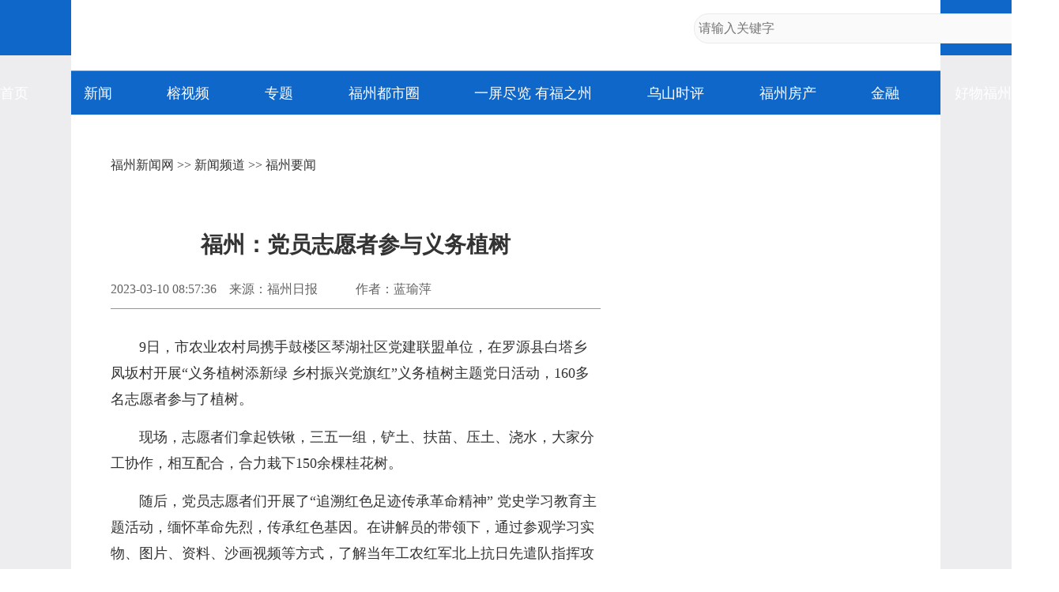

--- FILE ---
content_type: text/html
request_url: https://news.fznews.com.cn/fzxw/20230310/47uO9490D3.shtml
body_size: 3845
content:
<!DOCTYPE html>
<html lang="zh-cmn-Hans">
<head>
<meta charset="utf-8">
<meta http-equiv="X-UA-Compatible" content="IE=edge,chrome=1">
<meta name="renderer" content="webkit">
<meta name="viewport" content="width=device-width,initial-scale=1.0, maximum-scale=1.0,minimum-scale=1.0, user-scalable=no">
<meta name="keywords" content="革命,志愿者,精神,植树,福州" />
<meta name="description" content="9日，市农业农村局携手鼓楼区琴湖社区党建联盟单位，在罗源县白塔乡凤坂村开展“义务植树添新绿 乡村振兴党旗红”义务植树主题党日活动，160多名志愿者参与了植树。" />
<meta name="catalogs" content="2">
<meta name="contentid" content="2260657">
<meta name="publishdate" content="2023-03-10">
<meta name="author" content="陈颖"> 
<meta name="source" content="福州日报">
<title>福州：党员志愿者参与义务植树_福州要闻_新闻频道_福州新闻网</title>
<script type="text/javascript" src="https://news.fznews.com.cn/1/2021/browser.js"></script>
<script type="text/javascript" src="https://news.fznews.com.cn/1/2021/css.js"></script>
</head>
<body>
<script type="text/javascript" src="https://news.fznews.com.cn/1/2021/header.js"></script>
<main>
<article class="webPage">
	<section class="currentPosition"><a href="http://www.fznews.com.cn/">福州新闻网</a> >> <a href="http://news.fznews.com.cn">新闻频道</a> >> <a href="http://news.fznews.com.cn/fzyw">福州要闻</a></section>
	<section class="title">
		
	      <h1>福州：党员志愿者参与义务植树</h1>
	    
	</section>
	<section class="source">
		<div class="left"><span>2023-03-10 08:57:36</span><span>来源：<a href="http://mag.fznews.com.cn/" target="_blank">福州日报</a></span><span>　　作者：蓝瑜萍</span></div>
        <div class="bdsharebuttonbox right bdshare-button-style0-16" data-bd-bind="1636428194772"><a href="#" class="bds_more" data-cmd="more">分享到：</a><a href="#" class="bds_tsina" data-cmd="tsina" title="分享到新浪微博"></a><a href="#" class="bds_weixin" data-cmd="weixin" title="分享到微信"></a><a href="#" class="bds_qzone" data-cmd="qzone" title="分享到QQ空间"></a></div>
	</section>
	<section class="content">
 
 
  <p style="text-indent: 2em; text-align: left; margin-bottom: 15px;">9日，市农业农村局携手鼓楼区琴湖社区党建联盟单位，在罗源县白塔乡凤坂村开展“义务植树添新绿 乡村振兴党旗红”义务植树主题党日活动，160多名志愿者参与了植树。<br style="box-sizing: border-box; outline: none !important; padding: 0px; list-style-type: none;"></p>
  <p style="text-indent: 2em; text-align: left; margin-bottom: 15px;">现场，志愿者们拿起铁锹，三五一组，铲土、扶苗、压土、浇水，大家分工协作，相互配合，合力栽下150余棵桂花树。<br style="box-sizing: border-box; outline: none !important; padding: 0px; list-style-type: none;"></p>
  <p style="text-indent: 2em; text-align: left; margin-bottom: 15px;">随后，党员志愿者们开展了“追溯红色足迹传承革命精神” 党史学习教育主题活动，缅怀革命先烈，传承红色基因。在讲解员的带领下，通过参观学习实物、图片、资料、沙画视频等方式，了解当年工农红军北上抗日先遣队指挥攻克罗源城的场景，重温革命先辈们在闽浴血奋战的艰难历程和峥嵘岁月，切身感受革命先驱不屈不挠、英勇无畏的崇高精神。（记者 蓝瑜萍 通讯员 谢定进）</p>
 
</section>
	<section id="webDuty">
		<div class="left"></div>
        <div class="right">【责任编辑：陈颖】</div>
	</section>
	<section id="rankingListCon">
		<ul>
			<script language="javascript" src="https://news.fznews.com.cn/channellist/2015_day_top.js"></script>
		</ul>
		<ul>
			<script language="javascript" src="https://news.fznews.com.cn/channellist/2015_week_top.js"></script>
		</ul>
		<ul>
			<script language="javascript" src="https://news.fznews.com.cn/channellist/2015_month_top.js"></script>
		</ul>
	</section>
	<section id="webRelatedNews">
		<div>
        	<div class="column">相关新闻</div>
	        <ul>
			  <li><a href="//news.fznews.com.cn/fzxw/20230310/LQd9M17K63.shtml" target="_blank">粗芦岛上，水产品加速“全球买全球卖”</a><span class="time">(2023-03-10 08:48:47)</span></li>
<li><a href="//news.fznews.com.cn/fzxw/20230310/8U33fwgbg0.shtml" target="_blank">福州高新区积极优化营商环境促企业发展</a><span class="time">(2023-03-10 08:48:43)</span></li>
<li><a href="//news.fznews.com.cn/fzxw/20230310/mdpj07Pu5p.shtml" target="_blank">刻刀为笔 描绘烟火人间——访中国木雕艺术大师张其仕</a><span class="time">(2023-03-10 08:24:31)</span></li>
<li><a href="//news.fznews.com.cn/fzxw/20230310/JdzgDVckrB.shtml" target="_blank">“茉莉姐姐”来帮忙 福州多举措推进家庭教育指导</a><span class="time">(2023-03-10 07:59:07)</span></li>
<li><a href="//news.fznews.com.cn/fzxw/20230310/KGt7J6q39e.shtml" target="_blank">“闽江游”将添纯电游船</a><span class="time">(2023-03-10 07:59:07)</span></li>
<li><a href="//news.fznews.com.cn/fzxw/20230310/HMH90N5z6G.shtml" target="_blank">中国（福州）工业博览会启幕</a><span class="time">(2023-03-10 07:43:52)</span></li>
<li><a href="//news.fznews.com.cn/fzxw/20230310/2e5026zQph.shtml" target="_blank">福州两条地铁线路拟月底空载试运行</a><span class="time">(2023-03-10 07:29:53)</span></li>
<li><a href="//news.fznews.com.cn/fzxw/20230310/N3821Qzbk9.shtml" target="_blank">福州市关工委召开2023年全委会议</a><span class="time">(2023-03-10 07:29:53)</span></li>
<li><a href="//news.fznews.com.cn/fzxw/20230309/GjZN9Wi4pt.shtml" target="_blank">珍贵影像！福州闽江上百年来航行过的船……</a><span class="time">(2023-03-09 22:05:58)</span></li>
<li><a href="//news.fznews.com.cn/fzxw/20230309/8C8Jf57e72.shtml" target="_blank">多人被罚！晋安持续重拳出击！</a><span class="time">(2023-03-09 18:30:46)</span></li>

	        </ul>
	      </div>
	</section>
	<section id="webCopyright"></section>
</article>
</main>
<footer>
	<article>
		<div class="column">网站地图</div>
		<section>
			
						<a href="https://news.fznews.com.cn/" target="_blank"><img src="https://img.fznews.com.cn/cms/cfcd20/20150310/14259793575976.jpg" alt="1" /></a>
						
		</section>
		<section>
			<div class="column">精彩栏目</div>
			<div class="con">
						<span><a href="http://news.fznews.com.cn/tujie/" target="_blank">图解</a> | <a href="http://news.fznews.com.cn/gngj/" target="_blank">国内国际</a> | <a href="http://news.fznews.com.cn/taigangao/list.shtml" target="_blank">台海新闻</a> | <a href="http://news.fznews.com.cn/whty/list.shtml" target="_blank">文化体育</a></span>
						<span><a href="http://news.fznews.com.cn/wenyu/list.shtml" target="_blank">娱乐</a> | <a href="http://news.fznews.com.cn/fz365/" target="_blank">福州365·百姓</a> | <a href="http://news.fznews.com.cn/zt/asfzc/" target="_blank">爱上福州城</a> | <a href="http://news.fznews.com.cn/zt/jsfz/" target="_blank">讲述福州</a></span>
						<span><a href="http://news.fznews.com.cn/fzyw/" target="_blank">福州新闻</a> | <a href="http://news.fznews.com.cn/zt/wywy/" target="_blank">乌山时评</a> | <a href="http://news.fznews.com.cn/bwycbb/list.shtml" target="_blank">本网原创</a> | <a href="http://gov.fznews.com.cn/" target="_blank">新闻发布会</a></span>
						</div>
			<div class="column">频道导读</div>
			<div class="con">
						<span><a href="http://news.fznews.com.cn/zt/wywy/" target="_blank">乌山时评</a> | <a href="http://culture.fznews.com.cn/" target="_blank">文化频道</a> | <a href="http://www.hxqnj.org.cn/" target="_blank">海峡青年</a></span>
						<span><a href="http://news.fznews.com.cn/qxtt/" target="_blank">区县头条</a> | <a href="http://vlog.fznews.com.cn/" target="_blank">榕视频</a> | <a href="http://mddj.fznews.com.cn/" target="_blank">闽都大家</a></span>
						</div>
		</section>
		<section>
			<img src="https://img.fznews.com.cn/news/2015/img_weibo.jpg" alt="二维码" />
			<div class="column">联系方式</div>
			<div class="con">Tel：0591-83762780<br />Mail：752804143@qq.com</div>
		</section>
	</article>
	<article>
		网络实名：福州新闻网 违法和不良信息举报 闽ICP备06013175 国新办发函[2006]51号 信息网络传播视听节目许可证1310414号 <br />广告服务　　广告热线：18559161668　　客服热线：0591-83762156　　新闻热线：0591-83762780 <br />
		Copyright &copy; 2006 FZNEWS.COM.CN All Rights Reserved 福州新闻网版权所有，未经授权不得转载或建立镜像
	</article>
</footer>
<script type="text/javascript">
var newsData = {
	windowHref : window.location.href,
	h1Txt : document.getElementsByTagName('h1')[0].innerHTML,
	shareImgUrl : 'https://img.fznews.com.cn/cms/c81e72/20230310/16784098789593.jpg',
	shareDesc:'9日，市农业农村局携手鼓楼区琴湖社区党建联盟单位，在罗源县白塔乡凤坂村开展“义务植树添新绿 乡村振兴党旗红”义务植树主题党日活动，160多名志愿者参与了植树。'
};
var newsIs = {
	insertAsideIs : true,
};
</script>
<script type="text/javascript" src="https://img.fznews.com.cn/plugin/jquery/jquery.min.js"></script>
<script type="text/javascript" src="https://news.fznews.com.cn/1/2021/general.js"></script>
<script type="text/javascript" src="https://news.fznews.com.cn/1/2021/web.js"></script>
<script type="text/javascript" src="https://res.wx.qq.com/open/js/jweixin-1.0.0.js"></script>
<script type="text/javascript" src="https://news.fznews.com.cn/1/2021/share.js"></script>
<script type="text/javascript" src="https://img.fznews.com.cn/m/js/WeiXinData.js"></script>
<script type="text/javascript" src="https://img.fznews.com.cn/www/javascript/webterren.js"></script>

<script type="text/javascript" src="https://click.fznews.com.cn/index.php?r=news/view&nid=2260657"></script>
</body>
</html>

--- FILE ---
content_type: application/javascript
request_url: https://news.fznews.com.cn/channellist/2015_day_top.js
body_size: 2092
content:
document.write('<li><span class="top1">1</span><a href="//news.fznews.com.cn/fzyw/20260114/u97F447665.shtml" target="_blank">福州熊猫世界周六12时开放 门票价格公布</a></li><li><span class="top2">2</span><a href="//news.fznews.com.cn/fzyw/20260114/i81th22fH9.shtml" target="_blank">闽侯低空总部基地大楼投用</a></li><li><span class="top3">3</span><a href="//news.fznews.com.cn/fzyw/20260114/Q3vO556EB1.shtml" target="_blank">7.99亿元！福州火车南站传来好消息！</a></li><li><span class="top4">4</span><a href="//news.fznews.com.cn/fzyw/20260114/G3EM0792n9.shtml" target="_blank">喜迎2026年福州市两会｜汇聚民智惠民生 代表履职促发展——市人大常委会2025年发展全过程人民民主工作回眸</a></li><li><span class="top5">5</span><a href="//news.fznews.com.cn/fzyw/20260114/88d4LO1kBx.shtml" target="_blank">喜迎2026年福州市两会｜聚势赋能强监督 护航发展显担当——回眸市人大常委会2025年监督工作</a></li><li><span class="top6">6</span><a href="//news.fznews.com.cn/gulou/20260114/25o7831N46.shtml" target="_blank">鼓楼河南新村安置房项目进展顺利 可安置3676户居民</a></li><li><span class="top7">7</span><a href="//news.fznews.com.cn/fzyw/20260114/x25vMQXP2s.shtml" target="_blank">​“新福卡”优惠政策延期三年 两类新福州人可申领</a></li><li><span class="top8">8</span><a href="//news.fznews.com.cn/fzyw/20260114/Zf06VZ0n95.shtml" target="_blank">热带低压生成！福州降温时间就在……</a></li><li><span class="top9">9</span><a href="//news.fznews.com.cn/fzyw/20260114/g5u2442Hm0.shtml" target="_blank">我国首台水下抽蓄储能装置试验成功 有望破解储能选址难题</a></li><li><span class="top10">10</span><a href="//news.fznews.com.cn/fzyw/20260114/3b2UJt9mFe.shtml" target="_blank">约满！爆火！预计价格还要涨，不少福州人急了</a></li>');

--- FILE ---
content_type: application/javascript
request_url: https://news.fznews.com.cn/channellist/2015_week_top.js
body_size: 1877
content:
document.write('<li><span class="top1">1</span><a href="//news.fznews.com.cn/fzxw/20260108/l23kG88mj6.shtml" target="_blank">福州迎来梅花季！解锁水上赏梅新玩法</a></li><li><span class="top2">2</span><a href="//news.fznews.com.cn/fzxw/20260108/58mP559u64.shtml" target="_blank">​福州熊猫世界内部实景首次曝光！期待值拉满！</a></li><li><span class="top3">3</span><a href="//news.fznews.com.cn/yongtai/20260112/IQps3IKBO5.shtml" target="_blank">福建永泰：青梅绽放引客来</a></li><li><span class="top4">4</span><a href="//news.fznews.com.cn/lianjiang/20260112/0jEr7r27b6.shtml" target="_blank">吃货狂喜！超20万头连江章鱼抢“鲜”上市</a></li><li><span class="top5">5</span><a href="//news.fznews.com.cn/fzyw/20260113/r4Dc4z29bi.shtml" target="_blank">福州西湖公园“鸟口”调查报告出炉</a></li><li><span class="top6">6</span><a href="//news.fznews.com.cn/fzyw/20260109/q5k08164z4.shtml" target="_blank">福州再添国家3A级旅游景区！周末就出发</a></li><li><span class="top7">7</span><a href="//news.fznews.com.cn/fzxw/20260108/AI189Y174L.shtml" target="_blank">文化新地标！福州多个展馆开放</a></li><li><span class="top8">8</span><a href="//news.fznews.com.cn/fzxw/20260108/7280i1S4R8.shtml" target="_blank">8日，严复故居免费开放！</a></li><li><span class="top9">9</span><a href="//news.fznews.com.cn/yongtai/20260110/7X10X97f9k.shtml" target="_blank">赏花季启动！福州这里“香雪海”等你来！</a></li><li><span class="top10">10</span><a href="//news.fznews.com.cn/fzxw/20260109/zn2605R3P2.shtml" target="_blank">新运行图将实施！福州直达珠海！还有这些变化……</a></li>');